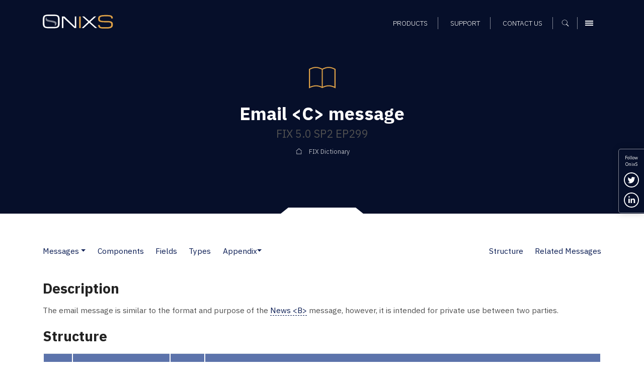

--- FILE ---
content_type: text/html; charset=UTF-8
request_url: https://www.onixs.biz/fix-dictionary/latest/msgType_C_67.html
body_size: 8679
content:
<!doctype html><html lang="en"><head>
    <meta charset="utf-8">
    

    <title>FIX 5.0 SP2 EP299: Email &lt;C&gt; message – FIX Dictionary – Onix Solutions</title>

    <!-- Favicons and touch icons -->
    <link rel="apple-touch-icon" sizes="144x144" href="https://www.onixs.biz/hubfs/SIC_website_2020/images/favicons/apple-touch-icon-144x144.png">
    <link rel="apple-touch-icon" sizes="114x114" href="https://www.onixs.biz/hubfs/SIC_website_2020/images/favicons/apple-touch-icon-114x114.png">
    <link rel="apple-touch-icon" sizes="57x57" href="https://www.onixs.biz/hubfs/SIC_website_2020/images/favicons/apple-touch-icon-57x57.png">
    <link rel="apple-touch-icon" sizes="72x72" href="https://www.onixs.biz/hubfs/SIC_website_2020/images/favicons/apple-touch-icon-72x72.png">
    
    <link rel="shortcut icon" href="https://www.onixs.biz/hubfs/SIC_website_2020/images/favicons/apple-touch-icon-57x57.png">
    

    <meta name="msapplication-TileColor" content="#ffffff">
    <meta name="msapplication-TileImage" content="https://f.hubspotusercontent20.net/hubfs/2054176/SIC_website_2020/images/favicons/apple-touch-icon-310x310.png">
    <meta name="msapplication-square70x70logo" content="https://f.hubspotusercontent20.net/hubfs/2054176/SIC_website_2020/images/favicons/apple-touch-icon-72x72.png">
    <meta name="msapplication-square150x150logo" content="https://f.hubspotusercontent20.net/hubfs/2054176/SIC_website_2020/images/favicons/apple-touch-icon-152x152.png">
    <meta name="msapplication-square310x310logo" content="https://f.hubspotusercontent20.net/hubfs/2054176/SIC_website_2020/images/favicons/apple-touch-icon-310x310.png">

    <meta name="viewport" content="width=device-width, initial-scale=1">

    
    <meta property="og:description" content="
<meta name=&quot;description&quot; content=&quot;Email&amp;lt;C&amp;gt; message &amp;ndash; FIX 5.0 SP2 EP299, FIX protocol version FIX 5.0 SP2 EP299&quot; /> <meta name=&quot;keywords&quot; content=&quot;message, Email, MsgType=C, FIX 5.0 SP2 EP299, FIX Protocol, FIX dictionary&quot; />
">
    <meta property="og:title" content="FIX 5.0 SP2 EP299: Email &amp;lt;C&amp;gt; message &amp;ndash; FIX Dictionary &amp;ndash; Onix Solutions">
    <meta name="twitter:description" content="
<meta name=&quot;description&quot; content=&quot;Email&amp;lt;C&amp;gt; message &amp;ndash; FIX 5.0 SP2 EP299, FIX protocol version FIX 5.0 SP2 EP299&quot; /> <meta name=&quot;keywords&quot; content=&quot;message, Email, MsgType=C, FIX 5.0 SP2 EP299, FIX Protocol, FIX dictionary&quot; />
">
    <meta name="twitter:title" content="FIX 5.0 SP2 EP299: Email &amp;lt;C&amp;gt; message &amp;ndash; FIX Dictionary &amp;ndash; Onix Solutions">

    

    
    <style>
a.cta_button{-moz-box-sizing:content-box !important;-webkit-box-sizing:content-box !important;box-sizing:content-box !important;vertical-align:middle}.hs-breadcrumb-menu{list-style-type:none;margin:0px 0px 0px 0px;padding:0px 0px 0px 0px}.hs-breadcrumb-menu-item{float:left;padding:10px 0px 10px 10px}.hs-breadcrumb-menu-divider:before{content:'›';padding-left:10px}.hs-featured-image-link{border:0}.hs-featured-image{float:right;margin:0 0 20px 20px;max-width:50%}@media (max-width: 568px){.hs-featured-image{float:none;margin:0;width:100%;max-width:100%}}.hs-screen-reader-text{clip:rect(1px, 1px, 1px, 1px);height:1px;overflow:hidden;position:absolute !important;width:1px}
</style>

<link rel="stylesheet" href="https://www.onixs.biz/hubfs/hub_generated/module_assets/1/25810000213/1741524385500/module_Header.min.css">
<link rel="stylesheet" href="https://www.onixs.biz/hubfs/hub_generated/module_assets/1/25810052395/1749809478749/module_Footer.min.css">
<link rel="stylesheet" href="https://www.onixs.biz/hubfs/hub_generated/module_assets/1/25809875201/1741524379329/module_Offcanvas_Navigation.min.css">
<link rel="stylesheet" href="https://www.onixs.biz/hubfs/hub_generated/module_assets/1/25809939682/1741524383194/module_Search_-_Full-Screen.min.css">
    

    
<!--  Added by GoogleTagManager integration -->
<script>
var _hsp = window._hsp = window._hsp || [];
window.dataLayer = window.dataLayer || [];
function gtag(){dataLayer.push(arguments);}

var useGoogleConsentModeV2 = true;
var waitForUpdateMillis = 1000;



var hsLoadGtm = function loadGtm() {
    if(window._hsGtmLoadOnce) {
      return;
    }

    if (useGoogleConsentModeV2) {

      gtag('set','developer_id.dZTQ1Zm',true);

      gtag('consent', 'default', {
      'ad_storage': 'denied',
      'analytics_storage': 'denied',
      'ad_user_data': 'denied',
      'ad_personalization': 'denied',
      'wait_for_update': waitForUpdateMillis
      });

      _hsp.push(['useGoogleConsentModeV2'])
    }

    (function(w,d,s,l,i){w[l]=w[l]||[];w[l].push({'gtm.start':
    new Date().getTime(),event:'gtm.js'});var f=d.getElementsByTagName(s)[0],
    j=d.createElement(s),dl=l!='dataLayer'?'&l='+l:'';j.async=true;j.src=
    'https://www.googletagmanager.com/gtm.js?id='+i+dl;f.parentNode.insertBefore(j,f);
    })(window,document,'script','dataLayer','GTM-K6HSTSD');

    window._hsGtmLoadOnce = true;
};

_hsp.push(['addPrivacyConsentListener', function(consent){
  if(consent.allowed || (consent.categories && consent.categories.analytics)){
    hsLoadGtm();
  }
}]);

</script>

<!-- /Added by GoogleTagManager integration -->

    <link rel="canonical" href="https://www.onixs.biz/fix-dictionary/5.0.sp2.ep299/msgtype_c_67.html">

<!-- Global site tag (gtag.js) - Google Analytics -->
<script async src="https://www.googletagmanager.com/gtag/js?id=UA-7977376-1"></script>

<script>
  window.dataLayer = window.dataLayer || [];
  function gtag(){dataLayer.push(arguments);}
  gtag('js', new Date());
  
  // analytics
  gtag('config', 'UA-7977376-1');
  
</script>
<meta property="og:url" content="https://www.onixs.biz/fix-dictionary/5.0.sp2.ep299/msgtype_c_67.html">
<meta name="twitter:card" content="summary">







    <!-- Bootstrap v4.3.1 CSS -->
    <link rel="stylesheet" href="https://stackpath.bootstrapcdn.com/bootstrap/4.3.1/css/bootstrap.min.css" integrity="sha384-ggOyR0iXCbMQv3Xipma34MD+dH/1fQ784/j6cY/iJTQUOhcWr7x9JvoRxT2MZw1T" crossorigin="anonymous">
    <link rel="stylesheet" href="https://www.onixs.biz/hubfs/SIC_website_2020/css/fix-dictionary/theme.bootstrap_4.min.css">

    <!-- Custom CSS -->
    <link rel="stylesheet" href="https://www.onixs.biz/hubfs/hub_generated/template_assets/1/25809953253/1741525475719/template_styles.min.css">

    <!-- Fix Dictionary CSS - Author: Alex Turbov -->
    <link rel="stylesheet" href="https://www.onixs.biz/hubfs/SIC_website_2020/css/fix-dictionary/fix-dictionary.css">

    <!-- RSS feed -->
    <link rel="alternative" href="http://www.rssmix.com/u/11685744/rss.xml" title="Subscribe to the OnixS RSS feed" type="application/rss+xml">

<meta name="generator" content="HubSpot"></head>

<body>
<!--  Added by GoogleTagManager integration -->
<noscript><iframe src="https://www.googletagmanager.com/ns.html?id=GTM-K6HSTSD" height="0" width="0" style="display:none;visibility:hidden"></iframe></noscript>

<!-- /Added by GoogleTagManager integration -->

    <div class="row-offcanvas row-offcanvas-right">
        <div class="canvas">

            <a href="#" title="Close navigation" class="page-mask"></a>

            <div class="wrapper">

                <!-- Header -->
                <header class="header-container fixed-top clearfix">

    <!-- Header -->
    <div class="container">

        <div class="row ">

            <div class="col-6 col-md-3 col-lg-4 align-self-center">

                <!-- Branding and homepage link -->
                <a href="https://www.onixs.biz/" title="OnixS - homepage" class="navbar-brand d-block">
                    <span class="text-hide">OnixS</span>
                </a>

            </div>

            <div class="col-6 col-md-9 col-lg-8 d-flex align-self-center justify-content-end text-right">

                <nav class="col-12 text-right align-self-end">

                    <!-- Navigation -->
                    <div id="hs_menu_wrapper_module_157970816417593_" class="hs-menu-wrapper active-branch flyouts hs-menu-flow-horizontal" role="navigation" data-sitemap-name="default" data-menu-id="25865391656" aria-label="Navigation Menu">
 <ul role="menu">
  <li class="hs-menu-item hs-menu-depth-1" role="none"><a href="https://www.onixs.biz/products.html" role="menuitem">Products</a></li>
  <li class="hs-menu-item hs-menu-depth-1" role="none"><a href="https://www.onixs.biz/support.html" role="menuitem">Support</a></li>
  <li class="hs-menu-item hs-menu-depth-1" role="none"><a href="https://www.onixs.biz/contact-us" role="menuitem">Contact us</a></li>
 </ul>
</div>

                    <!--  Cart -->
                    <div class="header_cart_sec" style="display:none;">
                        <a href="https://www.onixs.biz/download-selections.html">
                            <svg width="15" height="15" viewbox="0 0 15 15" fill="none" xmlns="http://www.w3.org/2000/svg">
                                <path fill-rule="evenodd" clip-rule="evenodd" d="M1.86714 10.2688V11.2957C1.30703 11.4824 0.933618 11.9491 0.933618 12.6026C0.933618 13.3494 1.58709 14.0029 2.33391 14.0029C3.08073 14.0029 3.7342 13.3494 3.7342 12.6026V11.2023H10.7357C9.98883 11.2023 9.33536 11.8558 9.33536 12.6026C9.33536 13.3494 9.98883 14.0029 10.7357 14.0029C11.4825 14.0029 12.1359 13.3494 12.1359 12.6026V11.2023L10.9224 8.77515L12.8828 0.933527H14.9365V0H12.1359L11.4825 2.80058H9.05991e-05L1.49373 8.40174L10.0822 9.24192L10.6423 10.2688H1.86714ZM1.21368 3.73411H11.2024L10.0822 8.30839L2.24056 7.46822L1.21368 3.73411Z" fill="white" />
                            </svg>
                            <span id="cartsize"></span>
                        </a>
                    </div>

                    <!-- Search -->
                    <button class="search-trigger d-inline-block" aria-label="Show search">
                        <span class="text-hide">Search</span>
                    </button>

                    <!-- Offcanvas Menu trigger -->
                    <button type="button" class="navbar-toggler navbar-toggler-header d-inline-block" data-toggle="offcanvas" data-target="#myNavmenu" data-canvas="body">
                        <span class="sr-only">Menu</span>
                        <span class="icon-bar"></span>
                        <span class="icon-bar"></span>
                        <span class="icon-bar"></span>
                    </button>

                </nav>

            </div>

        </div>

    </div>

</header>
 


                <div class="content">
                    <!-- Page header -->
                    <section class="page-header page-header-short page-header-background notch-bottom-inset-white">
                        <div class="container">
                            <div class="row justify-content-start align-items-center">
                                <div class="col-12 col-md-10 col-lg-9 ml-auto mr-auto text-center">

                                    <img src="https://www.onixs.biz/hubfs/SIC_website_2020/images/interface/img-icon-book.svg" alt="Dictionary icon" height="75" width="75" class="mb-3">

                                    <h1><span id="hs_cos_wrapper_h1_heading" class="hs_cos_wrapper hs_cos_wrapper_widget hs_cos_wrapper_type_rich_text" style="" data-hs-cos-general-type="widget" data-hs-cos-type="rich_text">Email &lt;C&gt; message</span></h1>
                                    <h2><span id="hs_cos_wrapper_h2_heading" class="hs_cos_wrapper hs_cos_wrapper_widget hs_cos_wrapper_type_rich_text" style="" data-hs-cos-general-type="widget" data-hs-cos-type="rich_text">FIX 5.0 SP2 EP299</span></h2>

                                    <div class="hs-breadcrumb-menu-wrapper" role="navigation">
                                        <ul class="hs-breadcrumb-menu">
                                            <li class="hs-breadcrumb-menu-item first-crumb">
                                                <a href="/fix-dictionary.html" class="hs-breadcrumb-label">FIX Dictionary</a>
                                            </li>
                                        </ul>
                                    </div>

                                </div>
                            </div>
                        </div>
                    </section>

                    <section class="rich-text-module fix-dictionary">
                        <div class="container">
                            <nav class="d-flex navbar navbar-expand-lg navbar-light px-0 pb-4 white">
    <button class="navbar-toggler" type="button" data-toggle="collapse" data-target="#FIXPageTOC" aria-controls="FIXPageTOC" aria-expanded="false" aria-label="Toggle navigation">
        <span class="navbar-toggler-icon"></span>
    </button>
    <div class="collapse navbar-collapse" id="FIXPageTOC">
        <ul class="navbar-nav page-nav-links">
                <li class="nav-item dropdown pl-lg-0">
                        <a class="nav-link" href="messages.html">Messages</a>
                            <a class="dropdown-toggle dropdown-toggle-split" id="Messages" data-toggle="dropdown" href="#" role="button" aria-haspopup="true" aria-expanded="false"></a>
                        
                        <div class="dropdown-menu" aria-labelledby="Messages">
                            <a class="dropdown-item" href="messages.html">Messages</a>
                                <a class="dropdown-item" href="msgs_by_category.html">Messages by Category</a>
                                
                        </div>
                    </li>
                <li class="nav-item"><a class="nav-link" href="components.html">Components</a></li>
                <li class="nav-item"><a class="nav-link" href="fields.html">Fields</a></li>
                <li class="nav-item"><a class="nav-link" href="index.html">Types</a></li>
                <li class="nav-item dropdown">
                        
                            <a class="nav-link dropdown-toggle dropdown-toggle-split" id="Appendix" data-toggle="dropdown" href="#" role="button" aria-haspopup="true" aria-expanded="false">Appendix</a>
                        <div class="dropdown-menu" aria-labelledby="Appendix">
                            <a class="dropdown-item" href="app_6_a.html">Appendix 6-A</a>
                                <a class="dropdown-item" href="app_6_b.html">Appendix 6-B</a>
                                <a class="dropdown-item" href="app_6_c.html">Appendix 6-C</a>
                                <a class="dropdown-item" href="app_6_d.html">Appendix 6-D</a>
                                <a class="dropdown-item" href="app_6_e.html">Appendix 6-E</a>
                                <a class="dropdown-item" href="app_6_f.html">Appendix 6-F</a>
                                <a class="dropdown-item" href="app_6_g.html">Appendix 6-G</a>
                                <a class="dropdown-item" href="app_6_h.html">Appendix 6-H</a>
                                <div class="dropdown-divider"></div>
                                <a class="dropdown-item" href="app_d.html">Appendix D</a>
                                <a class="dropdown-item" href="app_e.html">Appendix E</a>
                                <a class="dropdown-item" href="app_f.html">Appendix F</a>
                                <a class="dropdown-item" href="app_g.html">Appendix G</a>
                                <div class="dropdown-divider"></div>
                                <a class="dropdown-item" href="glossary.html">Glossary</a>
                                
                        </div>
                    </li>
        </ul>
        
    <div class="dropdown-divider"></div>
    <ul class="navbar-nav ml-auto mt-2 mt-lg-0 page-nav-links">
        <li class="nav-item">
            <a class="nav-link" href="#Structure" role="button">Structure</a>
        </li>
        
        
            <li class="nav-item">
                <a class="nav-link" href="#RelatedMessages" role="button">Related Messages</a>
            </li>
        
    </ul>

    </div>
</nav>


<div class="row">
    <div class="col-12">
        
            <h3 id="Description">Description</h3>
        
        

        
            <p>
    The email message is similar to the format and purpose of the <a href="msgType_B_66.html">News &lt;B&gt;</a> message, however, it is intended for private use
    between two parties.
</p>
        

        
<h3 id="Structure">Structure</h3>

<table class="table">
    <thead>
        <tr>
            <th colspan="2">Tag</th>
            <th>Field Name</th>
            <th>Req'd</th>
            <th>Comments</th>
        </tr>
    </thead>
    <tbody>
        
        
        
    
    <tr class="y1">
        
            
            <td colspan="3">
                <a href="compBlock_StandardHeader.html">Component Block - &lt;StandardHeader&gt;</a>
            </td>
            
    <td class="text-center yes">Y</td>
    
            <td>
                <a href="tagNum_35.html">MsgType &lt;35&gt;</a> = C
            </td>

        
    </tr>
    
    <tr class="y2">
        
            
            <td colspan="2">164</td>
            <td>
                <a href="tagNum_164.html">EmailThreadID</a>
            </td>
            
    <td class="text-center yes">Y</td>
    
            <td>
                Unique identifier for the email message thread
            </td>

        
    </tr>
    
    <tr class="y1">
        
            
            <td colspan="2">94</td>
            <td>
                <a href="tagNum_94.html">EmailType</a>
            </td>
            
    <td class="text-center yes">Y</td>
    
            <td>
                
            </td>

        
    </tr>
    
    <tr class="n1">
        
            
            <td colspan="2">42</td>
            <td>
                <a href="tagNum_42.html">OrigTime</a>
            </td>
            
    <td class="text-center">N</td>
    
            <td>
                
            </td>

        
    </tr>
    
    <tr class="y2">
        
            
            <td colspan="2">147</td>
            <td>
                <a href="tagNum_147.html">Subject</a>
            </td>
            
    <td class="text-center yes">Y</td>
    
            <td>
                Specifies the Subject text
            </td>

        
    </tr>
    
    <tr class="n2">
        
            
            <td colspan="2">356</td>
            <td>
                <a href="tagNum_356.html">EncodedSubjectLen</a>
            </td>
            
    <td class="text-center">N</td>
    
            <td>
                Must be set if EncodedSubject field is specified and must immediately precede it.
            </td>

        
    </tr>
    
    <tr class="n1">
        
            
            <td colspan="2">357</td>
            <td>
                <a href="tagNum_357.html">EncodedSubject</a>
            </td>
            
    <td class="text-center">N</td>
    
            <td>
                Encoded (non-ASCII characters) representation of the Subject field in the encoded format specified via the MessageEncoding field.
            </td>

        
    </tr>
    
    <tr class="n2">
        
            
            <td colspan="3">
                <a href="compBlock_RoutingGrp.html">Component Block - &lt;RoutingGrp&gt;</a>
            </td>
            
    <td class="text-center">N</td>
    
            <td>
                Required if any RoutingType and RoutingIDs are specified. Indicates the number within repeating group.
            </td>

        
    </tr>
    
    <tr class="n1">
        
            
            <td colspan="3">
                <a href="compBlock_InstrmtGrp.html">Component Block - &lt;InstrmtGrp&gt;</a>
            </td>
            
    <td class="text-center">N</td>
    
            <td>
                Specifies the number of repeating symbols (instruments) specified
            </td>

        
    </tr>
    
    <tr class="n2">
        
            
            <td colspan="3">
                <a href="compBlock_UndInstrmtGrp.html">Component Block - &lt;UndInstrmtGrp&gt;</a>
            </td>
            
    <td class="text-center">N</td>
    
            <td>
                Number of underlyings
            </td>

        
    </tr>
    
    <tr class="n1">
        
            
            <td colspan="3">
                <a href="compBlock_InstrmtLegGrp.html">Component Block - &lt;InstrmtLegGrp&gt;</a>
            </td>
            
    <td class="text-center">N</td>
    
            <td>
                <p>
    Number of legs
</p>
<p>
    Identifies a Multi-leg Execution if present and non-zero.
</p>
            </td>

        
    </tr>
    
    <tr class="n2">
        
            
            <td colspan="2">37</td>
            <td>
                <a href="tagNum_37.html">OrderID</a>
            </td>
            
    <td class="text-center">N</td>
    
            <td>
                
            </td>

        
    </tr>
    
    <tr class="n1">
        
            
            <td colspan="2">11</td>
            <td>
                <a href="tagNum_11.html">ClOrdID</a>
            </td>
            
    <td class="text-center">N</td>
    
            <td>
                
            </td>

        
    </tr>
    
    <tr class="y1">
        
            
            <td colspan="3">
                <a href="compBlock_LinesOfTextGrp.html">Component Block - &lt;LinesOfTextGrp&gt;</a>
            </td>
            
    <td class="text-center yes">Y</td>
    
            <td>
                Specifies the number of repeating lines of text specified
            </td>

        
    </tr>
    
    <tr class="n2">
        
            
            <td colspan="2">95</td>
            <td>
                <a href="tagNum_95.html">RawDataLength</a>
            </td>
            
    <td class="text-center">N</td>
    
            <td>
                
            </td>

        
    </tr>
    
    <tr class="n1">
        
            
            <td colspan="2">96</td>
            <td>
                <a href="tagNum_96.html">RawData</a>
            </td>
            
    <td class="text-center">N</td>
    
            <td>
                
            </td>

        
    </tr>
    
    <tr class="n2">
        
            
            <td colspan="3">
                <a href="compBlock_AttachmentGrp.html">Component Block - &lt;AttachmentGrp&gt;</a>
            </td>
            
    <td class="text-center">N</td>
    
            <td>
                
            </td>

        
    </tr>
    
    <tr class="y2">
        
            
            <td colspan="3">
                <a href="compBlock_StandardTrailer.html">Component Block - &lt;StandardTrailer&gt;</a>
            </td>
            
    <td class="text-center yes">Y</td>
    
            <td>
                
            </td>

        
    </tr>
    

    </tbody>
</table>




    <h3 id="RelatedMessages">Related Messages</h3>
    <ul>
    <li>
        <a href="msgType_B_66.html">News &lt;B&gt;</a>
    </li>
</ul>



    </div>
</div>

                        </div>
                    </section>

                    <div class="footer-push"></div>

                </div><!-- /.content -->

                <!-- Social links -->
          <ul class="d-none d-sm-block social-icons social-icons--vertical bg-primary">

            <li>
              Follow <br>OnixS
            </li>
          
            <li>

              <a href="https://twitter.com/onixsbiz" title="Follow us on Twitter" rel="noopener" target="_blank" class="twitter-link">
                <span class="sr-only">Follow us on Twitter</span>
              </a>

            </li>

            <li>

              <a href="https://www.linkedin.com/company/onix-solutions/" title="Connect with us on LinkedIn" rel="noopener" target="_blank" class="linkedin-link">
                <span class="sr-only">Connect with us on LinkedIn</span>
              </a>

            </li>

            <!--<li>

              <a href="http://rssmixer.com/feed/onixs.xml" title="Subscribe to our RSS feed" rel="noopener" target="_blank" class="rss-link">
                <span class="sr-only">Subscribe to our RSS feed</span>
              </a>

            </li>-->

          </ul>

                <!-- Footer -->
                <footer class="footer bg-primary">
  
  <div class="container pt-3 pb-3">
    
    <div class="row pt-5 mb-5">
      
      <div class="col-5">

        <a class="footer-brand" href="https://www.onixs.biz/" title="OnixS - homepage">
          <span class="text-hide">OnixS</span>
        </a>

      </div>
      
      <div class="col-7 text-right">
        
        <ul class="social-icons">
          
          <li>
            
            <a href="https://twitter.com/onixsbiz" title="Follow us on Twitter" rel="nojsener" target="_blank" class="twitter-link">
              <span class="sr-only">Follow us on Twitter</span>
            </a>
            
          </li>
          
          <li>
            
            <a href="https://www.linkedin.com/company/onix-solutions/" title="Connect with us on LinkedIn" rel="noopener" target="_blank" class="linkedin-link">
              <span class="sr-only">Connect with us on LinkedIn</span>
            </a>

          </li>

        </ul>

      </div>
          
    </div>
    
    <div class="row footer_navigation" role="navigation">
      
      <div class="col-12 col-md-12 col-lg-5 col-xl-6">
        
        <div class="row h-100">
          
          <div class="col-12 col-lg-6">
            
            <div class="row">
              
              <div class="col-6 col-lg-12 mb-4">
                
                <h6>Telephone UK</h6>

                <a href="tel:+44-20-7117-0111" title="Call us on +44 20 7117 0111" rel="noopener" target="_blank">
                  +44 20 7117 0111
                </a>

              </div>
              
              <div class="col-6 col-lg-12 mb-4">
                
                <h6>Telephone US</h6>

                <a href="tel:+1-312-999-6040" title="Call us on +1 312 999 6040" rel="noopener" target="_blank">
                  +1 312 999 6040
                </a>

              </div>

            </div>
            
          </div>

          <div class="col-12 col-lg-6">
            
            <div class="row">
              
              <div class="col-6 col-lg-12 mb-4">
                
                <h6>Sales Support</h6>

                <a href="mailto:sales@onixs.biz" title="Email us at sales@onixs.biz" rel="noopener" target="_blank">
                  sales@onixs.biz
                </a>

              </div>
              
              <div class="col-6 col-lg-12 mb-4">
                
                <h6>Technical Support</h6>

                <a href="mailto:support@onixs.biz" title="Email us at support@onixs.biz" rel="noopener" target="_blank">
                  support@onixs.biz
                </a>

              </div>
              
              <div class="col-6 col-lg-12 mb-4">
                
                <a href="https://www.onixs.biz/support.html" title="Support" class="btn-small-chevron">
                  Support
                </a>

              </div>

            </div>
            
          </div>

        </div>
        
      </div>
      
      <div class="col-12 col-md-12 col-lg-7 col-xl-6 mb-lg-4">
        
        <div class="row">
          
          <div class="col d-none d-lg-inline-block">
            <div class="footer-menu-wrapper">
              <div id="hs_menu_wrapper_module_157970814481491_" class="hs-menu-wrapper active-branch no-flyouts hs-menu-flow-vertical" role="navigation" data-sitemap-name="default" data-menu-id="25819283727" aria-label="Navigation Menu">
 <ul role="menu">
  <li class="hs-menu-item hs-menu-depth-1 hs-item-has-children" role="none"><a href="https://www.onixs.biz/products.html" aria-haspopup="true" aria-expanded="false" role="menuitem">Products</a>
   <ul role="menu" class="hs-menu-children-wrapper">
    <li class="hs-menu-item hs-menu-depth-2" role="none"><a href="https://www.onixs.biz/directconnect.html" role="menuitem">OnixS directConnect</a></li>
    <li class="hs-menu-item hs-menu-depth-2" role="none"><a href="https://www.onixs.biz/fix-engine.html" role="menuitem">FIX Engine</a></li>
    <li class="hs-menu-item hs-menu-depth-2" role="none"><a href="https://www.onixs.biz/fix-protocol-dictionary-tools.html" role="menuitem">FIX Protocol Tools</a></li>
   </ul></li>
 </ul>
</div>
            </div>
          </div>

          <div class="col d-none d-lg-inline-block">
            <div class="footer-menu-wrapper">
              <div id="hs_menu_wrapper_module_157970814481491_" class="hs-menu-wrapper active-branch no-flyouts hs-menu-flow-vertical" role="navigation" data-sitemap-name="default" data-menu-id="25819283742" aria-label="Navigation Menu">
 <ul role="menu">
  <li class="hs-menu-item hs-menu-depth-1" role="none"><a href="https://www.onixs.biz/about.html" role="menuitem">About OnixS</a></li>
  <li class="hs-menu-item hs-menu-depth-1" role="none"><a href="https://www.onixs.biz/insights" role="menuitem">Insights</a></li>
  <li class="hs-menu-item hs-menu-depth-1" role="none"><a href="https://www.onixs.biz/contact-us" role="menuitem">Contact us</a></li>
 </ul>
</div>
            </div>
          </div>

          <div class="col d-none d-lg-inline-block">
            <div class="footer-menu-wrapper">
              <div id="hs_menu_wrapper_module_157970814481491_" class="hs-menu-wrapper active-branch no-flyouts hs-menu-flow-vertical" role="navigation" data-sitemap-name="default" data-menu-id="25819353273" aria-label="Navigation Menu">
 <ul role="menu">
  <li class="hs-menu-item hs-menu-depth-1" role="none"><a href="https://www.onixs.biz/cookies-and-privacy.html" role="menuitem">Privacy</a></li>
  <li class="hs-menu-item hs-menu-depth-1" role="none"><a href="https://www.onixs.biz/sitemap.html" role="menuitem">Sitemap</a></li>
 </ul>
</div>
            </div>
          </div>
          
        </div>
        
      </div>
      
      
    </div>
    
    <div class="row">
      
      <div class="col-12">
        <p class="pb-1">Copyright © 2025 OnixS. All Rights Reserved.</p>
      </div>
      
    </div>
    
  </div>
    
</footer>

<div id="consent-popup" class="hidden">
  
  <div class="container">
    
    <div class="row py-4">
      
      <div class="col-12 col-md-8 col-lg-10 text-center text-md-left">

        <p class="mb-0"> 
          We track how people interact with our online web content and resources, and some of that tracking involves storing cookies on your device. By continuing to use our site you accept that you agree to this. For more details see our <a href="https://www.onixs.biz/cookies-and-privacy.html">Cookie usage, and Data Privacy and Protection Policies</a>.
        </p>
        
      </div>
      
      <div class="col-12 col-md-3 col-lg-2 text-center text-md-right">
        
        <p>
          <a href="#" id="accept" class="btn">Ok</a>
        </p>
        
      </div>
      
    </div>
    
  </div>

</div>

            </div><!-- /.wrapper -->

            <div class="sidebar-offcanvas">
                <div class="menu-offcanvas-container">
                    <!-- Offcanvas Navigation -->
                    <div class="sidebar-offcanvas">
  <div class="menu-offcanvas-container bg-primary">
    <div class="menu-upper">

      <div class="row">

        <div class="col">

          <a class="offcanvas-brand" href="https://www.onixs.biz/" title="OnixS - homepage">

            <span class="text-hide">OnixS</span>

          </a>

        </div>

        <div class="col">

          <button type="button" class="navbar-toggler" data-toggle="offcanvas" data-target="#myNavmenu" data-canvas="body">
            <span class="sr-only">Menu</span>
            <span class="icon-bar"></span>
            <span class="icon-bar"></span>
            <span class="icon-bar"></span>
          </button>

        </div>

      </div>

      <div class="row">

        <div class="col">

          <nav class="navbar navbar-dark clearfix">

            <div class="menu-main-menu-container">

              <div class="row pt-3">
                <div class="col-12 pb-4">
                 <div id="hs_menu_wrapper_module_157970791935981_" class="hs-menu-wrapper active-branch flyouts hs-menu-flow-horizontal" role="navigation" data-sitemap-name="default" data-menu-id="28091013952" aria-label="Navigation Menu">
 <ul role="menu">
  <li class="hs-menu-item hs-menu-depth-1 hs-item-has-children" role="none"><a href="javascript:;" aria-haspopup="true" aria-expanded="false" role="menuitem">Products</a>
   <ul role="menu" class="hs-menu-children-wrapper">
    <li class="hs-menu-item hs-menu-depth-2" role="none"><a href="https://www.onixs.biz/products.html" role="menuitem">Products Overview</a></li>
    <li class="hs-menu-item hs-menu-depth-2 hs-item-has-children" role="none"><a href="https://www.onixs.biz/directconnect.html" role="menuitem">directConnect</a>
     <ul role="menu" class="hs-menu-children-wrapper">
      <li class="hs-menu-item hs-menu-depth-3" role="none"><a href="https://www.onixs.biz/directconnect.html" role="menuitem">directConnect SDKs</a></li>
      <li class="hs-menu-item hs-menu-depth-3" role="none"><a href="https://www.onixs.biz/bloomberg-tsox.html" role="menuitem">Bloomberg TSOX</a></li>
      <li class="hs-menu-item hs-menu-depth-3" role="none"><a href="https://www.onixs.biz/cboe.html" role="menuitem">Cboe CFE</a></li>
      <li class="hs-menu-item hs-menu-depth-3" role="none"><a href="https://www.onixs.biz/cboe-europe.html" role="menuitem">Cboe EU</a></li>
      <li class="hs-menu-item hs-menu-depth-3" role="none"><a href="https://www.onixs.biz/cme.html" role="menuitem">CME Globex</a></li>
      <li class="hs-menu-item hs-menu-depth-3" role="none"><a href="https://www.onixs.biz/cme-brokertec.html" role="menuitem">CME BrokerTec</a></li>
      <li class="hs-menu-item hs-menu-depth-3" role="none"><a href="https://www.onixs.biz/cme-ebs.html" role="menuitem">CME EBS</a></li>
      <li class="hs-menu-item hs-menu-depth-3" role="none"><a href="https://www.onixs.biz/deutsche-borse-regulatory-reporting-hub-fix.html" role="menuitem">Deutsche Börse RRH</a></li>
      <li class="hs-menu-item hs-menu-depth-3" role="none"><a href="https://www.onixs.biz/ice-exchange.html" role="menuitem">ICE (Intercontinental Exchange)</a></li>
      <li class="hs-menu-item hs-menu-depth-3" role="none"><a href="https://www.onixs.biz/lme.html" role="menuitem">LME (London Metals Exchange)</a></li>
      <li class="hs-menu-item hs-menu-depth-3" role="none"><a href="https://www.onixs.biz/lse.html" role="menuitem">LSE (London Stock Exchange)</a></li>
      <li class="hs-menu-item hs-menu-depth-3" role="none"><a href="https://www.onixs.biz/mts.html" role="menuitem">MTS Markets</a></li>
      <li class="hs-menu-item hs-menu-depth-3" role="none"><a href="https://www.onixs.biz/nasdaq-nfi.html" role="menuitem">Nasdaq NFI</a></li>
      <li class="hs-menu-item hs-menu-depth-3" role="none"><a href="https://www.onixs.biz/nodal-exchange-fix-trade-capture.html" role="menuitem">Nodal Exchange</a></li>
      <li class="hs-menu-item hs-menu-depth-3" role="none"><a href="https://www.onixs.biz/tradecho.html" role="menuitem">TRADEcho</a></li>
      <li class="hs-menu-item hs-menu-depth-3" role="none"><a href="https://www.onixs.biz/tt-7x.html" role="menuitem">TT® 7x FIX</a></li>
      <li class="hs-menu-item hs-menu-depth-3" role="none"><a href="https://www.onixs.biz/tt.html" role="menuitem">TT® Platform</a></li>
      <li class="hs-menu-item hs-menu-depth-3" role="none"><a href="https://www.onixs.biz/turquoise-dropcopy.html" role="menuitem">Turquoise</a></li>
     </ul></li>
    <li class="hs-menu-item hs-menu-depth-2 hs-item-has-children" role="none"><a href="https://www.onixs.biz/fix-engine.html" role="menuitem">FIX Engine</a>
     <ul role="menu" class="hs-menu-children-wrapper">
      <li class="hs-menu-item hs-menu-depth-3" role="none"><a href="https://www.onixs.biz/fix-engine.html" role="menuitem">FIX Engine SDKs</a></li>
      <li class="hs-menu-item hs-menu-depth-3" role="none"><a href="https://www.onixs.biz/net-fix-engine.html" role="menuitem">.NET Core/.NET FIX Engine</a></li>
      <li class="hs-menu-item hs-menu-depth-3" role="none"><a href="https://www.onixs.biz/net-framework-fix-engine.html" role="menuitem">.NET Framework / C# FIX Engine</a></li>
      <li class="hs-menu-item hs-menu-depth-3" role="none"><a href="https://www.onixs.biz/cpp-fix-engine.html" role="menuitem">C++ FIX Engine</a></li>
      <li class="hs-menu-item hs-menu-depth-3" role="none"><a href="https://www.onixs.biz/java-fix-engine.html" role="menuitem">Java FIX Engine</a></li>
      <li class="hs-menu-item hs-menu-depth-3" role="none"><a href="https://www.onixs.biz/fix-fast-decoder-encoder.html" role="menuitem">FIX FAST Decoder and Encoder</a></li>
      <li class="hs-menu-item hs-menu-depth-3" role="none"><a href="https://www.onixs.biz/fix-fixml-converter.html" role="menuitem">FIX &lt;-&gt; FIXML Converter</a></li>
     </ul></li>
    <li class="hs-menu-item hs-menu-depth-2 hs-item-has-children" role="none"><a href="https://www.onixs.biz/fix-protocol-dictionary-tools.html" role="menuitem">FIX Protocol Reference &amp; Tools</a>
     <ul role="menu" class="hs-menu-children-wrapper">
      <li class="hs-menu-item hs-menu-depth-3" role="none"><a href="https://www.onixs.biz/fix-protocol-dictionary-tools.html" role="menuitem">Reference &amp; Tools Overview</a></li>
      <li class="hs-menu-item hs-menu-depth-3" role="none"><a href="https://www.onixs.biz/sbe-decoder-encoder.html" role="menuitem">SBE Decoder and Encoder</a></li>
      <li class="hs-menu-item hs-menu-depth-3" role="none"><a href="https://www.onixs.biz/fix-protocol.html" role="menuitem">FIX Protocol Overview</a></li>
      <li class="hs-menu-item hs-menu-depth-3" role="none"><a href="https://www.onixs.biz/fixp.html" role="menuitem">FIXP Overview</a></li>
      <li class="hs-menu-item hs-menu-depth-3" role="none"><a href="https://www.onixs.biz/fix-dictionary.html" role="menuitem">FIX Dictionary</a></li>
      <li class="hs-menu-item hs-menu-depth-3" role="none"><a href="https://www.onixs.biz/fix-analyser.html" role="menuitem">FIX Analyser</a></li>
     </ul></li>
   </ul></li>
  <li class="hs-menu-item hs-menu-depth-1" role="none"><a href="https://www.onixs.biz/about.html" role="menuitem">About OnixS</a></li>
  <li class="hs-menu-item hs-menu-depth-1" role="none"><a href="https://www.onixs.biz/insights" role="menuitem">Insights</a></li>
  <li class="hs-menu-item hs-menu-depth-1" role="none"><a href="https://www.onixs.biz/contact-us" role="menuitem">Contact us</a></li>
 </ul>
</div>
                </div>
              </div>

            </div>

          </nav>

        </div>

      </div>

    </div>

    <div class="menu-lower mt-auto">

      <div class="row">

        <div class="col">
          
          <hr>
          
          <nav class="navbar navbar-dark clearfix">

            <div class="menu-main-menu-container menu-main-menu-container-support">

              <div class="row">
                <div class="col-12 pb-4">
                 <div id="hs_menu_wrapper_module_157970791935981_" class="hs-menu-wrapper active-branch flyouts hs-menu-flow-horizontal" role="navigation" data-sitemap-name="default" data-menu-id="25865464974" aria-label="Navigation Menu">
 <ul role="menu">
  <li class="hs-menu-item hs-menu-depth-1" role="none"><a href="https://www.onixs.biz/support.html" role="menuitem">Support</a></li>
 </ul>
</div>
                </div>
              </div>

            </div>

          </nav>

          <hr>
          
          <nav class="navbar navbar-dark clearfix">

            <div class="menu-main-menu-container">

              <div class="row">
                <div class="col-12 pb-4">
                 <div id="hs_menu_wrapper_module_157970791935981_" class="hs-menu-wrapper active-branch flyouts hs-menu-flow-horizontal" role="navigation" data-sitemap-name="default" data-menu-id="25864979438" aria-label="Navigation Menu">
 <ul role="menu">
  <li class="hs-menu-item hs-menu-depth-1" role="none"><a href="https://www.onixs.biz/cookies-and-privacy.html" role="menuitem">Privacy</a></li>
  <li class="hs-menu-item hs-menu-depth-1" role="none"><a href="https://www.onixs.biz/sitemap.html" role="menuitem">Sitemap</a></li>
 </ul>
</div>
                </div>
              </div>

            </div>

          </nav>

        </div>

      </div>

    </div>
  </div>
</div>
                </div>
            </div>

        </div><!-- /.canvas -->
    </div>

    <!-- Full-screen search panel -->
    <div id="hs_cos_wrapper_module_157970822025798" class="hs_cos_wrapper hs_cos_wrapper_widget hs_cos_wrapper_type_module" style="" data-hs-cos-general-type="widget" data-hs-cos-type="module"><div class="full-screen-search">

            <div class="container">

              <div class="row">

                <div class="col-7 col-md-6 col-lg-4 align-self-start">

                  <!-- Branding and homepage link -->
                  <a href="https://www.onixs.biz/" title="OnixS - homepage" class="navbar-brand d-inline-block">
                    <span class="sr-only">OnixS</span>
                  </a>

                </div>

                <nav class="col-5 col-md-6 col-lg-8 text-right align-self-center">

                  <!-- Search -->
                  <button class="search-trigger d-inline-block" aria-label="Hide search">
                    <span class="text-hide">Close Search</span>
                  </button>

                </nav>

              </div>

              <div class="row align-items-center search-container">

                <div class="col-12 col-md-10 ml-md-auto mr-md-auto mb-5">

                  <h3 class="sr-only">Search the site</h3>

                  <form role="search" method="get" action="/hs-search-results" id="search-box" class="mb-5 searchbox">

                    <div class="row">

                      <div class="col-10 col-sm-10 col-md-10 col-xl-11">

                        <input type="text" name="term" autocomplete="off" aria-label="Search" placeholder="Search" class="searchbox-input">
                        <input type="hidden" name="type" value="SITE_PAGE">
                        <input type="hidden" name="type" value="BLOG_POST">
                        <input type="hidden" name="type" value="LISTING_PAGE">

                      </div>
                      
                      <div class="col-2 col-sm-2 col-md-2 col-xl-1">

                        <button type="submit" form="search-box" class="text-hide">Search</button>

                      </div>

                    </div>

                  </form>
                  
                  <!-- Google Custom Search Results -->
                  <span style="display:none;"></span>

                </div>

              </div>

            </div>

          </div></div>

    <!-- Standard footer includes -->
    <script src="/hs/hsstatic/jquery-libs/static-1.4/jquery/jquery-1.11.2.js"></script>
<script src="/hs/hsstatic/jquery-libs/static-1.4/jquery-migrate/jquery-migrate-1.2.1.js"></script>
<script>hsjQuery = window['jQuery'];</script>
<!-- HubSpot performance collection script -->
<script defer src="/hs/hsstatic/content-cwv-embed/static-1.1293/embed.js"></script>
<script>
var hsVars = hsVars || {}; hsVars['language'] = 'en';
</script>

<script src="/hs/hsstatic/cos-i18n/static-1.53/bundles/project.js"></script>
<script src="/hs/hsstatic/keyboard-accessible-menu-flyouts/static-1.17/bundles/project.js"></script>

<script src="https://www.onixs.biz/hubfs/hub_generated/template_assets/1/64139820294/1741525479552/template_cart_new.min.js"></script>
<script>
    console.log('upper 1');
    $(window).load(function() {

        console.log('upper');
        var OSValues = localStorage.getItem("finalValue");
   
        if(OSValues)
        { 
            var OSValues = OSValues.substring(1, OSValues.length-1);
            // todo - code to update hidden field selection
            //setTimeout(function(){  $("textarea[name='comments']").val(OSValues).change(); }, 2000);
            var finalValue_cart= JSON.parse(localStorage.getItem("finalValue"));

            $('#cartsize').html('');
            if(finalValue_cart.length>0)
            {
                $('#cartsize').html(finalValue_cart.length);
                $('#cartsize').show();
                $('.header_cart_sec').show();
                console.log('show');
            }
            else
            {
                $('#cartsize').hide();
                $('.header_cart_sec').hide();
                console.log('hide');
            }
        }
        else
        {
            $('.header_cart_sec').hide();
        }
    });
</script>

<script src="https://www.onixs.biz/hubfs/hub_generated/module_assets/1/25809875201/1741524379329/module_Offcanvas_Navigation.min.js"></script>
<script src="https://www.onixs.biz/hubfs/hub_generated/module_assets/1/25809939682/1741524383194/module_Search_-_Full-Screen.min.js"></script>

<!-- Start of HubSpot Analytics Code -->
<script type="text/javascript">
var _hsq = _hsq || [];
_hsq.push(["setContentType", "standard-page"]);
_hsq.push(["setCanonicalUrl", "https:\/\/www.onixs.biz\/fix-dictionary\/5.0.sp2.ep299\/msgtype_c_67.html"]);
_hsq.push(["setPageId", "191907202844"]);
_hsq.push(["setContentMetadata", {
    "contentPageId": 191907202844,
    "legacyPageId": "191907202844",
    "contentFolderId": null,
    "contentGroupId": null,
    "abTestId": null,
    "languageVariantId": 191907202844,
    "languageCode": null,
    
    
}]);
</script>

<script type="text/javascript" id="hs-script-loader" async defer src="/hs/scriptloader/2054176.js"></script>
<!-- End of HubSpot Analytics Code -->


<script type="text/javascript">
var hsVars = {
    render_id: "905cc89e-78a9-4115-9d1e-7b7f9d5a1212",
    ticks: 1766336125651,
    page_id: 191907202844,
    
    content_group_id: 0,
    portal_id: 2054176,
    app_hs_base_url: "https://app.hubspot.com",
    cp_hs_base_url: "https://cp.hubspot.com",
    language: "en",
    analytics_page_type: "standard-page",
    scp_content_type: "",
    
    analytics_page_id: "191907202844",
    category_id: 1,
    folder_id: 0,
    is_hubspot_user: false
}
</script>


<script defer src="/hs/hsstatic/HubspotToolsMenu/static-1.432/js/index.js"></script>

<!-- es6 polyfill -->
<script src="https://cdnjs.cloudflare.com/ajax/libs/es6-shim/0.35.3/es6-shim.min.js"></script>

<!-- This site is converting visitors into subscribers and customers with OptinMonster - https://optinmonster.com -->
<script>(function(d,u,ac){var s=d.createElement('script');s.type='text/javascript';s.src='https://a.omappapi.com/app/js/api.min.js';s.async=true;s.dataset.user=u;s.dataset.account=ac;d.getElementsByTagName('head')[0].appendChild(s);})(document,160973,174895);</script>
<!-- / OptinMonster -->


    <!-- New Fix Dictionary JS - Author: Alex Turbov -->
    <script src="https://www.onixs.biz/hubfs/SIC_website_2020/js/fix-dictionary/jquery.tablesorter.widgets.min.js"></script>
    <script src="https://www.onixs.biz/hubfs/SIC_website_2020/js/fix-dictionary/jquery.tablesorter.min.js"></script>
    <!-- Bootstrap v4.3.1 JS -->
    <script src="https://cdnjs.cloudflare.com/ajax/libs/popper.js/1.14.7/umd/popper.min.js" integrity="sha384-UO2eT0CpHqdSJQ6hJty5KVphtPhzWj9WO1clHTMGa3JDZwrnQq4sF86dIHNDz0W1" crossorigin="anonymous"></script>
    <script src="https://stackpath.bootstrapcdn.com/bootstrap/4.3.1/js/bootstrap.min.js" integrity="sha384-JjSmVgyd0p3pXB1rRibZUAYoIIy6OrQ6VrjIEaFf/nJGzIxFDsf4x0xIM+B07jRM" crossorigin="anonymous"></script>
    <!-- Custom JS -->
    <script src="https://www.onixs.biz/hubfs/hub_generated/template_assets/1/25809991398/1741525479138/template_app.min.js"></script>
    


</body></html>

--- FILE ---
content_type: text/css
request_url: https://cdn2.hubspot.net/hub/2054176/hub_generated/template_assets/25939030739/1625668687426/StrategicIC_templates/css/partials/buttons.min.css
body_size: 47
content:
.btn,.hs-button{display:inline-block;background:#dea147;border:1px solid #dea147;text-transform:uppercase;padding:0 30px 3px;margin:0;border-radius:3px;font-size:1.1em;color:rgba(255,255,255,1);line-height:40px;text-align:center;transition:all .25s linear}@media(min-width:768px){.btn,.hs-button{padding:0 30px;line-height:50px}}.btn:active,.hs-button:active{background:#060f2a;border:1px solid #060f2a;color:#fff}.btn:focus,.hs-button:focus{background:#060f2a;border:1px solid #060f2a;color:#fff}.btn:hover,.hs-button:hover{background:#060f2a;border:1px solid #060f2a;color:#fff}.btn-small{font-size:.75em;line-height:25px;padding:0 15px 1px}.btn.disabled{border-color:rgba(80,80,80,1)}.btn-inverse{background:#fff;border:1px solid rgba(255,255,255,1);color:rgba(40,40,40,0.5)}.btn-inverse:active{background:#fff;border:1px solid rgba(255,255,255,1);color:rgba(244,149,37,1)}.btn-inverse:focus{background:#fff;border:1px solid rgba(255,255,255,1);color:rgba(244,149,37,1)}.btn-inverse:hover{background:rgba(244,149,37,1);border:1px solid rgba(255,255,255,1);color:#fff}.btn-full-width{width:100%;padding:0}.btn-small-chevron{background:#dea147 url('https://cdn2.hubspot.net/hubfs/2054176/SIC_website_2020/images/interface/img-icon-chevron-right.svg') no-repeat right 5px center;background-size:15px;border-radius:2px;display:inline-block;font-size:1em;min-width:135px;max-width:100%;padding:4px 25px 5px 5px;text-align:left;text-transform:uppercase;width:auto}.btn-small-chevron:hover{background-color:#fff;background-image:url('https://cdn2.hubspot.net/hubfs/2054176/SIC_website_2020/images/interface/img-icon-chevron-right-colour.svg');color:#dea147;text-decoration:none}@media(min-width:768px){.btn-small-chevron{font-size:.7em}}

--- FILE ---
content_type: text/css
request_url: https://cdn2.hubspot.net/hub/2054176/hub_generated/template_assets/25935699603/1616499105416/StrategicIC_templates/css/partials/global.min.css
body_size: -87
content:
body{background:#fff;text-rendering:optimizeLegibility;-moz-osx-font-smoothing:grayscale;-webkit-font-smoothing:subpixel-antialiased}.canvas,.wrapper{width:100%;min-width:100%;max-width:100%;height:100%;min-height:100%;overflow:hidden;position:relative}.wrapper{height:100%;min-height:100vh}.page-mask{display:block;position:fixed;top:0;left:0;right:0;bottom:0;height:100%;width:100%;z-index:-1;background:transparent;transition:background .5s ease}.page-mask.active{z-index:9999;background:rgba(0,0,0,0.5);transition:background 2s ease .25s}.content{margin:0 0 -295px;height:auto;height:100%;min-height:100vh;position:relative}@media(min-width:768px){.content{margin:0 0 -450px}}@media(min-width:992px){.content{margin:0 0 -450px}}body div#hs-eu-cookie-confirmation div#hs-eu-cookie-confirmation-inner p{font-size:13.75px !important}.text-expander .opened,.text-expander .opened .shw,.text-expander .opened .hde{color:#0a1c53 !important}.text-expander .opened:not(.collapsed) .shw{color:#0a1c53;display:none}.text-expander .opened.collapsed .hde{color:#0a1c53;display:none}.text-expander .opened.collapsed .shw{color:#0a1c53;display:inline}

--- FILE ---
content_type: application/javascript
request_url: https://www.onixs.biz/hubfs/hub_generated/template_assets/1/64139820294/1741525479552/template_cart_new.min.js
body_size: 905
content:
$(document).ready((function(){var finalValue=JSON.parse(localStorage.getItem("finalValue"));window.addEventListener("message",(event=>{"hsFormCallback"===event.data.type&&"onFormReady"===event.data.eventName&&(console.log("submit"),$('.hs_implementation_platform_choice .input ul input[type="checkbox"]').each(((index,item)=>{$(item).is(":checked")&&$(item).prop("checked",!1).change()})),setTimeout((function(){var html='<table style="width:100%"><tr><th>Product / Venue</th><th>OS and Codebase</th><th>Delete</th></tr>';$.each(finalValue,(function(index,val){html+="<tr>",html+='<td class="color222" data-product_name="'+val.product_name+'">'+val.product_name+'</td><td class="color222" data-platform_id="'+val.id+'">'+val.name+'</td><td class="svg_icon_cross" id='+val.id+'><svg version="1.1" id="Capa_1" xmlns="http://www.w3.org/2000/svg" xmlns:xlink="http://www.w3.org/1999/xlink" x="0px" y="0px" width="94.926px" height="94.926px" viewBox="0 0 94.926 94.926" style="enable-background:new 0 0 94.926 94.926;" xml:space="preserve"><g><path d="M55.931,47.463L94.306,9.09c0.826-0.827,0.826-2.167,0-2.994L88.833,0.62C88.436,0.224,87.896,0,87.335,0 c-0.562,0-1.101,0.224-1.498,0.62L47.463,38.994L9.089,0.62c-0.795-0.795-2.202-0.794-2.995,0L0.622,6.096 c-0.827,0.827-0.827,2.167,0,2.994l38.374,38.373L0.622,85.836c-0.827,0.827-0.827,2.167,0,2.994l5.473,5.476\tc0.397,0.396,0.936,0.62,1.498,0.62s1.1-0.224,1.497-0.62l38.374-38.374l38.374,38.374c0.397,0.396,0.937,0.62,1.498,0.62 s1.101-0.224,1.498-0.62l5.473-5.476c0.826-0.827,0.826-2.167,0-2.994L55.931,47.463z"/></g><g></g><g></g><g></g><g></g><g></g><g></g><g></g><g></g><g></g><g></g><g></g><g></g><g></g><g></g><g></g></svg></td>',html+="</tr>",$(":checkbox[value='"+val.value+"']").prop("checked","true").change()})),html+="</table>",document.getElementById("myFinalResult").innerHTML=html,$("#myFinalResult table").on("click","td.svg_icon_cross",(function(e){e.stopPropagation(),console.log("svg_icon_cross 11");var indexValue=$(this).attr("id");for(var item in $(this).closest("tr").remove(),finalValue)if(console.log(finalValue[item].id+" =h ="+indexValue+" name ="+finalValue[item].name),finalValue[item].id==indexValue){console.log("got it "),$(":checkbox[value='"+finalValue[item].name+"']").prop("checked",!1).change(),finalValue.splice(item,1);break}localStorage.setItem("finalValue",JSON.stringify(finalValue)),console.log(finalValue+"addd");var OSValues=(OSValues=JSON.stringify(finalValue)).substring(1,OSValues.length-1);$("#cartsize").html(""),finalValue.length>0?($("#cartsize").html(finalValue.length),$("#cartsize").show()):($("#cartsize").hide(),$('input[type="submit"]').attr("disabled","disabled"))})),finalValue.length>0?$("#form_section form .actions").show():$('input[type="submit"]').attr("disabled","disabled")}),1500))})),window.addEventListener("message",(function(event){if("hsFormCallback"===event.data.type&&"onFormSubmit"===event.data.eventName){const selectedPlatforms=JSON.parse(localStorage.getItem("finalValue"));let selectedPlatformIds=[];$(selectedPlatforms).each((function(index,val){selectedPlatformIds.push(val.id)}));$('input[name="email"]').val();let contactDataObject={email:$('input[name="email"]').val(),platformIds:selectedPlatformIds,fixEngine:!0,fixAnalyser:!1};localStorage.removeItem("finalValue"),$.ajax({method:"POST",crossDomain:!0,dataType:"json",url:"https://www.onixs.com/forms/platform_lookups.php",data:{data:contactDataObject},complete:function(response){"400"==response.status_code&&console.log("error")}})}}))}));
//# sourceURL=https://cdn2.hubspot.net/hub/2054176/hub_generated/template_assets/64139820294/1643975160634/StrategicIC_templates/js/cart_new.js

--- FILE ---
content_type: application/javascript
request_url: https://www.onixs.biz/hubfs/hub_generated/module_assets/1/25809875201/1741524379329/module_Offcanvas_Navigation.min.js
body_size: -432
content:
var module_24684928689=function(){var e={};i18n_getmessage=function(){return hs_i18n_getMessage(e,hsVars.language,arguments)},i18n_getlanguage=function(){return hsVars.language},$(document).ready((function(){$(".menu-offcanvas-container .hs-menu-depth-1.hs-item-has-children > a").click((function(e){e.preventDefault(),$(".menu-offcanvas-container").find(".hs-menu-depth-1.active").not(this.closest(".hs-item-has-children")).removeClass("active"),$(this).closest(".hs-item-has-children").toggleClass("active")})),$(".menu-offcanvas-container .hs-menu-depth-2.hs-item-has-children > a").click((function(e){e.preventDefault(),$(this).closest(".hs-item-has-children").toggleClass("active")}))}))}();